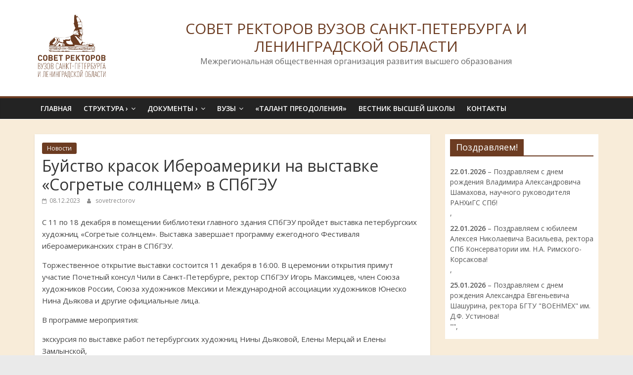

--- FILE ---
content_type: text/html; charset=UTF-8
request_url: https://sovetrectorov.ru/18238
body_size: 14232
content:
<!DOCTYPE html>
<html lang="ru-RU">
<head>
			<meta charset="UTF-8" />
		<meta name="viewport" content="width=device-width, initial-scale=1">
		<link rel="profile" href="http://gmpg.org/xfn/11" />
		<title>Буйство красок Ибероамерики на выставке «Согретые солнцем» в СПбГЭУ &#8212; СОВЕТ РЕКТОРОВ ВУЗОВ САНКТ-ПЕТЕРБУРГА И ЛЕНИНГРАДСКОЙ ОБЛАСТИ</title>
<meta name='robots' content='max-image-preview:large' />
<link rel='dns-prefetch' href='//platform-api.sharethis.com' />
<link rel='dns-prefetch' href='//fonts.googleapis.com' />
<link rel="alternate" type="application/rss+xml" title="СОВЕТ РЕКТОРОВ ВУЗОВ САНКТ-ПЕТЕРБУРГА И ЛЕНИНГРАДСКОЙ ОБЛАСТИ &raquo; Лента" href="https://sovetrectorov.ru/feed" />
<script type="text/javascript">
/* <![CDATA[ */
window._wpemojiSettings = {"baseUrl":"https:\/\/s.w.org\/images\/core\/emoji\/15.0.3\/72x72\/","ext":".png","svgUrl":"https:\/\/s.w.org\/images\/core\/emoji\/15.0.3\/svg\/","svgExt":".svg","source":{"concatemoji":"https:\/\/sovetrectorov.ru\/wp-includes\/js\/wp-emoji-release.min.js?ver=6.7"}};
/*! This file is auto-generated */
!function(i,n){var o,s,e;function c(e){try{var t={supportTests:e,timestamp:(new Date).valueOf()};sessionStorage.setItem(o,JSON.stringify(t))}catch(e){}}function p(e,t,n){e.clearRect(0,0,e.canvas.width,e.canvas.height),e.fillText(t,0,0);var t=new Uint32Array(e.getImageData(0,0,e.canvas.width,e.canvas.height).data),r=(e.clearRect(0,0,e.canvas.width,e.canvas.height),e.fillText(n,0,0),new Uint32Array(e.getImageData(0,0,e.canvas.width,e.canvas.height).data));return t.every(function(e,t){return e===r[t]})}function u(e,t,n){switch(t){case"flag":return n(e,"\ud83c\udff3\ufe0f\u200d\u26a7\ufe0f","\ud83c\udff3\ufe0f\u200b\u26a7\ufe0f")?!1:!n(e,"\ud83c\uddfa\ud83c\uddf3","\ud83c\uddfa\u200b\ud83c\uddf3")&&!n(e,"\ud83c\udff4\udb40\udc67\udb40\udc62\udb40\udc65\udb40\udc6e\udb40\udc67\udb40\udc7f","\ud83c\udff4\u200b\udb40\udc67\u200b\udb40\udc62\u200b\udb40\udc65\u200b\udb40\udc6e\u200b\udb40\udc67\u200b\udb40\udc7f");case"emoji":return!n(e,"\ud83d\udc26\u200d\u2b1b","\ud83d\udc26\u200b\u2b1b")}return!1}function f(e,t,n){var r="undefined"!=typeof WorkerGlobalScope&&self instanceof WorkerGlobalScope?new OffscreenCanvas(300,150):i.createElement("canvas"),a=r.getContext("2d",{willReadFrequently:!0}),o=(a.textBaseline="top",a.font="600 32px Arial",{});return e.forEach(function(e){o[e]=t(a,e,n)}),o}function t(e){var t=i.createElement("script");t.src=e,t.defer=!0,i.head.appendChild(t)}"undefined"!=typeof Promise&&(o="wpEmojiSettingsSupports",s=["flag","emoji"],n.supports={everything:!0,everythingExceptFlag:!0},e=new Promise(function(e){i.addEventListener("DOMContentLoaded",e,{once:!0})}),new Promise(function(t){var n=function(){try{var e=JSON.parse(sessionStorage.getItem(o));if("object"==typeof e&&"number"==typeof e.timestamp&&(new Date).valueOf()<e.timestamp+604800&&"object"==typeof e.supportTests)return e.supportTests}catch(e){}return null}();if(!n){if("undefined"!=typeof Worker&&"undefined"!=typeof OffscreenCanvas&&"undefined"!=typeof URL&&URL.createObjectURL&&"undefined"!=typeof Blob)try{var e="postMessage("+f.toString()+"("+[JSON.stringify(s),u.toString(),p.toString()].join(",")+"));",r=new Blob([e],{type:"text/javascript"}),a=new Worker(URL.createObjectURL(r),{name:"wpTestEmojiSupports"});return void(a.onmessage=function(e){c(n=e.data),a.terminate(),t(n)})}catch(e){}c(n=f(s,u,p))}t(n)}).then(function(e){for(var t in e)n.supports[t]=e[t],n.supports.everything=n.supports.everything&&n.supports[t],"flag"!==t&&(n.supports.everythingExceptFlag=n.supports.everythingExceptFlag&&n.supports[t]);n.supports.everythingExceptFlag=n.supports.everythingExceptFlag&&!n.supports.flag,n.DOMReady=!1,n.readyCallback=function(){n.DOMReady=!0}}).then(function(){return e}).then(function(){var e;n.supports.everything||(n.readyCallback(),(e=n.source||{}).concatemoji?t(e.concatemoji):e.wpemoji&&e.twemoji&&(t(e.twemoji),t(e.wpemoji)))}))}((window,document),window._wpemojiSettings);
/* ]]> */
</script>
<style id='wp-emoji-styles-inline-css' type='text/css'>

	img.wp-smiley, img.emoji {
		display: inline !important;
		border: none !important;
		box-shadow: none !important;
		height: 1em !important;
		width: 1em !important;
		margin: 0 0.07em !important;
		vertical-align: -0.1em !important;
		background: none !important;
		padding: 0 !important;
	}
</style>
<link rel='stylesheet' id='wp-block-library-css' href='https://sovetrectorov.ru/wp-includes/css/dist/block-library/style.min.css?ver=6.7' type='text/css' media='all' />
<style id='wp-block-library-theme-inline-css' type='text/css'>
.wp-block-audio :where(figcaption){color:#555;font-size:13px;text-align:center}.is-dark-theme .wp-block-audio :where(figcaption){color:#ffffffa6}.wp-block-audio{margin:0 0 1em}.wp-block-code{border:1px solid #ccc;border-radius:4px;font-family:Menlo,Consolas,monaco,monospace;padding:.8em 1em}.wp-block-embed :where(figcaption){color:#555;font-size:13px;text-align:center}.is-dark-theme .wp-block-embed :where(figcaption){color:#ffffffa6}.wp-block-embed{margin:0 0 1em}.blocks-gallery-caption{color:#555;font-size:13px;text-align:center}.is-dark-theme .blocks-gallery-caption{color:#ffffffa6}:root :where(.wp-block-image figcaption){color:#555;font-size:13px;text-align:center}.is-dark-theme :root :where(.wp-block-image figcaption){color:#ffffffa6}.wp-block-image{margin:0 0 1em}.wp-block-pullquote{border-bottom:4px solid;border-top:4px solid;color:currentColor;margin-bottom:1.75em}.wp-block-pullquote cite,.wp-block-pullquote footer,.wp-block-pullquote__citation{color:currentColor;font-size:.8125em;font-style:normal;text-transform:uppercase}.wp-block-quote{border-left:.25em solid;margin:0 0 1.75em;padding-left:1em}.wp-block-quote cite,.wp-block-quote footer{color:currentColor;font-size:.8125em;font-style:normal;position:relative}.wp-block-quote:where(.has-text-align-right){border-left:none;border-right:.25em solid;padding-left:0;padding-right:1em}.wp-block-quote:where(.has-text-align-center){border:none;padding-left:0}.wp-block-quote.is-large,.wp-block-quote.is-style-large,.wp-block-quote:where(.is-style-plain){border:none}.wp-block-search .wp-block-search__label{font-weight:700}.wp-block-search__button{border:1px solid #ccc;padding:.375em .625em}:where(.wp-block-group.has-background){padding:1.25em 2.375em}.wp-block-separator.has-css-opacity{opacity:.4}.wp-block-separator{border:none;border-bottom:2px solid;margin-left:auto;margin-right:auto}.wp-block-separator.has-alpha-channel-opacity{opacity:1}.wp-block-separator:not(.is-style-wide):not(.is-style-dots){width:100px}.wp-block-separator.has-background:not(.is-style-dots){border-bottom:none;height:1px}.wp-block-separator.has-background:not(.is-style-wide):not(.is-style-dots){height:2px}.wp-block-table{margin:0 0 1em}.wp-block-table td,.wp-block-table th{word-break:normal}.wp-block-table :where(figcaption){color:#555;font-size:13px;text-align:center}.is-dark-theme .wp-block-table :where(figcaption){color:#ffffffa6}.wp-block-video :where(figcaption){color:#555;font-size:13px;text-align:center}.is-dark-theme .wp-block-video :where(figcaption){color:#ffffffa6}.wp-block-video{margin:0 0 1em}:root :where(.wp-block-template-part.has-background){margin-bottom:0;margin-top:0;padding:1.25em 2.375em}
</style>
<style id='classic-theme-styles-inline-css' type='text/css'>
/*! This file is auto-generated */
.wp-block-button__link{color:#fff;background-color:#32373c;border-radius:9999px;box-shadow:none;text-decoration:none;padding:calc(.667em + 2px) calc(1.333em + 2px);font-size:1.125em}.wp-block-file__button{background:#32373c;color:#fff;text-decoration:none}
</style>
<style id='global-styles-inline-css' type='text/css'>
:root{--wp--preset--aspect-ratio--square: 1;--wp--preset--aspect-ratio--4-3: 4/3;--wp--preset--aspect-ratio--3-4: 3/4;--wp--preset--aspect-ratio--3-2: 3/2;--wp--preset--aspect-ratio--2-3: 2/3;--wp--preset--aspect-ratio--16-9: 16/9;--wp--preset--aspect-ratio--9-16: 9/16;--wp--preset--color--black: #000000;--wp--preset--color--cyan-bluish-gray: #abb8c3;--wp--preset--color--white: #ffffff;--wp--preset--color--pale-pink: #f78da7;--wp--preset--color--vivid-red: #cf2e2e;--wp--preset--color--luminous-vivid-orange: #ff6900;--wp--preset--color--luminous-vivid-amber: #fcb900;--wp--preset--color--light-green-cyan: #7bdcb5;--wp--preset--color--vivid-green-cyan: #00d084;--wp--preset--color--pale-cyan-blue: #8ed1fc;--wp--preset--color--vivid-cyan-blue: #0693e3;--wp--preset--color--vivid-purple: #9b51e0;--wp--preset--gradient--vivid-cyan-blue-to-vivid-purple: linear-gradient(135deg,rgba(6,147,227,1) 0%,rgb(155,81,224) 100%);--wp--preset--gradient--light-green-cyan-to-vivid-green-cyan: linear-gradient(135deg,rgb(122,220,180) 0%,rgb(0,208,130) 100%);--wp--preset--gradient--luminous-vivid-amber-to-luminous-vivid-orange: linear-gradient(135deg,rgba(252,185,0,1) 0%,rgba(255,105,0,1) 100%);--wp--preset--gradient--luminous-vivid-orange-to-vivid-red: linear-gradient(135deg,rgba(255,105,0,1) 0%,rgb(207,46,46) 100%);--wp--preset--gradient--very-light-gray-to-cyan-bluish-gray: linear-gradient(135deg,rgb(238,238,238) 0%,rgb(169,184,195) 100%);--wp--preset--gradient--cool-to-warm-spectrum: linear-gradient(135deg,rgb(74,234,220) 0%,rgb(151,120,209) 20%,rgb(207,42,186) 40%,rgb(238,44,130) 60%,rgb(251,105,98) 80%,rgb(254,248,76) 100%);--wp--preset--gradient--blush-light-purple: linear-gradient(135deg,rgb(255,206,236) 0%,rgb(152,150,240) 100%);--wp--preset--gradient--blush-bordeaux: linear-gradient(135deg,rgb(254,205,165) 0%,rgb(254,45,45) 50%,rgb(107,0,62) 100%);--wp--preset--gradient--luminous-dusk: linear-gradient(135deg,rgb(255,203,112) 0%,rgb(199,81,192) 50%,rgb(65,88,208) 100%);--wp--preset--gradient--pale-ocean: linear-gradient(135deg,rgb(255,245,203) 0%,rgb(182,227,212) 50%,rgb(51,167,181) 100%);--wp--preset--gradient--electric-grass: linear-gradient(135deg,rgb(202,248,128) 0%,rgb(113,206,126) 100%);--wp--preset--gradient--midnight: linear-gradient(135deg,rgb(2,3,129) 0%,rgb(40,116,252) 100%);--wp--preset--font-size--small: 13px;--wp--preset--font-size--medium: 20px;--wp--preset--font-size--large: 36px;--wp--preset--font-size--x-large: 42px;--wp--preset--spacing--20: 0.44rem;--wp--preset--spacing--30: 0.67rem;--wp--preset--spacing--40: 1rem;--wp--preset--spacing--50: 1.5rem;--wp--preset--spacing--60: 2.25rem;--wp--preset--spacing--70: 3.38rem;--wp--preset--spacing--80: 5.06rem;--wp--preset--shadow--natural: 6px 6px 9px rgba(0, 0, 0, 0.2);--wp--preset--shadow--deep: 12px 12px 50px rgba(0, 0, 0, 0.4);--wp--preset--shadow--sharp: 6px 6px 0px rgba(0, 0, 0, 0.2);--wp--preset--shadow--outlined: 6px 6px 0px -3px rgba(255, 255, 255, 1), 6px 6px rgba(0, 0, 0, 1);--wp--preset--shadow--crisp: 6px 6px 0px rgba(0, 0, 0, 1);}:where(.is-layout-flex){gap: 0.5em;}:where(.is-layout-grid){gap: 0.5em;}body .is-layout-flex{display: flex;}.is-layout-flex{flex-wrap: wrap;align-items: center;}.is-layout-flex > :is(*, div){margin: 0;}body .is-layout-grid{display: grid;}.is-layout-grid > :is(*, div){margin: 0;}:where(.wp-block-columns.is-layout-flex){gap: 2em;}:where(.wp-block-columns.is-layout-grid){gap: 2em;}:where(.wp-block-post-template.is-layout-flex){gap: 1.25em;}:where(.wp-block-post-template.is-layout-grid){gap: 1.25em;}.has-black-color{color: var(--wp--preset--color--black) !important;}.has-cyan-bluish-gray-color{color: var(--wp--preset--color--cyan-bluish-gray) !important;}.has-white-color{color: var(--wp--preset--color--white) !important;}.has-pale-pink-color{color: var(--wp--preset--color--pale-pink) !important;}.has-vivid-red-color{color: var(--wp--preset--color--vivid-red) !important;}.has-luminous-vivid-orange-color{color: var(--wp--preset--color--luminous-vivid-orange) !important;}.has-luminous-vivid-amber-color{color: var(--wp--preset--color--luminous-vivid-amber) !important;}.has-light-green-cyan-color{color: var(--wp--preset--color--light-green-cyan) !important;}.has-vivid-green-cyan-color{color: var(--wp--preset--color--vivid-green-cyan) !important;}.has-pale-cyan-blue-color{color: var(--wp--preset--color--pale-cyan-blue) !important;}.has-vivid-cyan-blue-color{color: var(--wp--preset--color--vivid-cyan-blue) !important;}.has-vivid-purple-color{color: var(--wp--preset--color--vivid-purple) !important;}.has-black-background-color{background-color: var(--wp--preset--color--black) !important;}.has-cyan-bluish-gray-background-color{background-color: var(--wp--preset--color--cyan-bluish-gray) !important;}.has-white-background-color{background-color: var(--wp--preset--color--white) !important;}.has-pale-pink-background-color{background-color: var(--wp--preset--color--pale-pink) !important;}.has-vivid-red-background-color{background-color: var(--wp--preset--color--vivid-red) !important;}.has-luminous-vivid-orange-background-color{background-color: var(--wp--preset--color--luminous-vivid-orange) !important;}.has-luminous-vivid-amber-background-color{background-color: var(--wp--preset--color--luminous-vivid-amber) !important;}.has-light-green-cyan-background-color{background-color: var(--wp--preset--color--light-green-cyan) !important;}.has-vivid-green-cyan-background-color{background-color: var(--wp--preset--color--vivid-green-cyan) !important;}.has-pale-cyan-blue-background-color{background-color: var(--wp--preset--color--pale-cyan-blue) !important;}.has-vivid-cyan-blue-background-color{background-color: var(--wp--preset--color--vivid-cyan-blue) !important;}.has-vivid-purple-background-color{background-color: var(--wp--preset--color--vivid-purple) !important;}.has-black-border-color{border-color: var(--wp--preset--color--black) !important;}.has-cyan-bluish-gray-border-color{border-color: var(--wp--preset--color--cyan-bluish-gray) !important;}.has-white-border-color{border-color: var(--wp--preset--color--white) !important;}.has-pale-pink-border-color{border-color: var(--wp--preset--color--pale-pink) !important;}.has-vivid-red-border-color{border-color: var(--wp--preset--color--vivid-red) !important;}.has-luminous-vivid-orange-border-color{border-color: var(--wp--preset--color--luminous-vivid-orange) !important;}.has-luminous-vivid-amber-border-color{border-color: var(--wp--preset--color--luminous-vivid-amber) !important;}.has-light-green-cyan-border-color{border-color: var(--wp--preset--color--light-green-cyan) !important;}.has-vivid-green-cyan-border-color{border-color: var(--wp--preset--color--vivid-green-cyan) !important;}.has-pale-cyan-blue-border-color{border-color: var(--wp--preset--color--pale-cyan-blue) !important;}.has-vivid-cyan-blue-border-color{border-color: var(--wp--preset--color--vivid-cyan-blue) !important;}.has-vivid-purple-border-color{border-color: var(--wp--preset--color--vivid-purple) !important;}.has-vivid-cyan-blue-to-vivid-purple-gradient-background{background: var(--wp--preset--gradient--vivid-cyan-blue-to-vivid-purple) !important;}.has-light-green-cyan-to-vivid-green-cyan-gradient-background{background: var(--wp--preset--gradient--light-green-cyan-to-vivid-green-cyan) !important;}.has-luminous-vivid-amber-to-luminous-vivid-orange-gradient-background{background: var(--wp--preset--gradient--luminous-vivid-amber-to-luminous-vivid-orange) !important;}.has-luminous-vivid-orange-to-vivid-red-gradient-background{background: var(--wp--preset--gradient--luminous-vivid-orange-to-vivid-red) !important;}.has-very-light-gray-to-cyan-bluish-gray-gradient-background{background: var(--wp--preset--gradient--very-light-gray-to-cyan-bluish-gray) !important;}.has-cool-to-warm-spectrum-gradient-background{background: var(--wp--preset--gradient--cool-to-warm-spectrum) !important;}.has-blush-light-purple-gradient-background{background: var(--wp--preset--gradient--blush-light-purple) !important;}.has-blush-bordeaux-gradient-background{background: var(--wp--preset--gradient--blush-bordeaux) !important;}.has-luminous-dusk-gradient-background{background: var(--wp--preset--gradient--luminous-dusk) !important;}.has-pale-ocean-gradient-background{background: var(--wp--preset--gradient--pale-ocean) !important;}.has-electric-grass-gradient-background{background: var(--wp--preset--gradient--electric-grass) !important;}.has-midnight-gradient-background{background: var(--wp--preset--gradient--midnight) !important;}.has-small-font-size{font-size: var(--wp--preset--font-size--small) !important;}.has-medium-font-size{font-size: var(--wp--preset--font-size--medium) !important;}.has-large-font-size{font-size: var(--wp--preset--font-size--large) !important;}.has-x-large-font-size{font-size: var(--wp--preset--font-size--x-large) !important;}
:where(.wp-block-post-template.is-layout-flex){gap: 1.25em;}:where(.wp-block-post-template.is-layout-grid){gap: 1.25em;}
:where(.wp-block-columns.is-layout-flex){gap: 2em;}:where(.wp-block-columns.is-layout-grid){gap: 2em;}
:root :where(.wp-block-pullquote){font-size: 1.5em;line-height: 1.6;}
</style>
<link rel='stylesheet' id='cptch_stylesheet-css' href='https://sovetrectorov.ru/wp-content/plugins/captcha/css/front_end_style.css?ver=4.2.8' type='text/css' media='all' />
<link rel='stylesheet' id='dashicons-css' href='https://sovetrectorov.ru/wp-includes/css/dashicons.min.css?ver=6.7' type='text/css' media='all' />
<link rel='stylesheet' id='cptch_desktop_style-css' href='https://sovetrectorov.ru/wp-content/plugins/captcha/css/desktop_style.css?ver=4.2.8' type='text/css' media='all' />
<link rel='stylesheet' id='post-views-counter-frontend-css' href='https://sovetrectorov.ru/wp-content/plugins/post-views-counter/css/frontend.min.css?ver=1.4.8' type='text/css' media='all' />
<link rel='stylesheet' id='wp-pagenavi-css' href='https://sovetrectorov.ru/wp-content/plugins/wp-pagenavi/pagenavi-css.css?ver=2.70' type='text/css' media='all' />
<link rel='stylesheet' id='colormag_style-css' href='https://sovetrectorov.ru/wp-content/themes/colormag/style.css?ver=2.0.6' type='text/css' media='all' />
<style id='colormag_style-inline-css' type='text/css'>
.colormag-button,blockquote,button,input[type=reset],input[type=button],input[type=submit],#masthead.colormag-header-clean #site-navigation.main-small-navigation .menu-toggle,.fa.search-top:hover,#masthead.colormag-header-classic #site-navigation.main-small-navigation .menu-toggle,.main-navigation ul li.focus > a,#masthead.colormag-header-classic .main-navigation ul ul.sub-menu li.focus > a,.home-icon.front_page_on,.main-navigation a:hover,.main-navigation ul li ul li a:hover,.main-navigation ul li ul li:hover>a,.main-navigation ul li.current-menu-ancestor>a,.main-navigation ul li.current-menu-item ul li a:hover,.main-navigation ul li.current-menu-item>a,.main-navigation ul li.current_page_ancestor>a,.main-navigation ul li.current_page_item>a,.main-navigation ul li:hover>a,.main-small-navigation li a:hover,.site-header .menu-toggle:hover,#masthead.colormag-header-classic .main-navigation ul ul.sub-menu li:hover > a,#masthead.colormag-header-classic .main-navigation ul ul.sub-menu li.current-menu-ancestor > a,#masthead.colormag-header-classic .main-navigation ul ul.sub-menu li.current-menu-item > a,#masthead .main-small-navigation li:hover > a,#masthead .main-small-navigation li.current-page-ancestor > a,#masthead .main-small-navigation li.current-menu-ancestor > a,#masthead .main-small-navigation li.current-page-item > a,#masthead .main-small-navigation li.current-menu-item > a,.main-small-navigation .current-menu-item>a,.main-small-navigation .current_page_item > a,.promo-button-area a:hover,#content .wp-pagenavi .current,#content .wp-pagenavi a:hover,.format-link .entry-content a,.pagination span,.comments-area .comment-author-link span,#secondary .widget-title span,.footer-widgets-area .widget-title span,.colormag-footer--classic .footer-widgets-area .widget-title span::before,.advertisement_above_footer .widget-title span,#content .post .article-content .above-entry-meta .cat-links a,.page-header .page-title span,.entry-meta .post-format i,.more-link,.no-post-thumbnail,.widget_featured_slider .slide-content .above-entry-meta .cat-links a,.widget_highlighted_posts .article-content .above-entry-meta .cat-links a,.widget_featured_posts .article-content .above-entry-meta .cat-links a,.widget_featured_posts .widget-title span,.widget_slider_area .widget-title span,.widget_beside_slider .widget-title span,.wp-block-quote,.wp-block-quote.is-style-large,.wp-block-quote.has-text-align-right{background-color:#6c3c22;}#site-title a,.next a:hover,.previous a:hover,.social-links i.fa:hover,a,#masthead.colormag-header-clean .social-links li:hover i.fa,#masthead.colormag-header-classic .social-links li:hover i.fa,#masthead.colormag-header-clean .breaking-news .newsticker a:hover,#masthead.colormag-header-classic .breaking-news .newsticker a:hover,#masthead.colormag-header-classic #site-navigation .fa.search-top:hover,#masthead.colormag-header-classic #site-navigation.main-navigation .random-post a:hover .fa-random,.dark-skin #masthead.colormag-header-classic #site-navigation.main-navigation .home-icon:hover .fa,#masthead .main-small-navigation li:hover > .sub-toggle i,.better-responsive-menu #masthead .main-small-navigation .sub-toggle.active .fa,#masthead.colormag-header-classic .main-navigation .home-icon a:hover .fa,.pagination a span:hover,#content .comments-area a.comment-edit-link:hover,#content .comments-area a.comment-permalink:hover,#content .comments-area article header cite a:hover,.comments-area .comment-author-link a:hover,.comment .comment-reply-link:hover,.nav-next a,.nav-previous a,.footer-widgets-area a:hover,a#scroll-up i,#content .post .article-content .entry-title a:hover,.entry-meta .byline i,.entry-meta .cat-links i,.entry-meta a,.post .entry-title a:hover,.search .entry-title a:hover,.entry-meta .comments-link a:hover,.entry-meta .edit-link a:hover,.entry-meta .posted-on a:hover,.entry-meta .tag-links a:hover,.single #content .tags a:hover,.post-box .entry-meta .cat-links a:hover,.post-box .entry-meta .posted-on a:hover,.post.post-box .entry-title a:hover,.widget_featured_slider .slide-content .below-entry-meta .byline a:hover,.widget_featured_slider .slide-content .below-entry-meta .comments a:hover,.widget_featured_slider .slide-content .below-entry-meta .posted-on a:hover,.widget_featured_slider .slide-content .entry-title a:hover,.byline a:hover,.comments a:hover,.edit-link a:hover,.posted-on a:hover,.tag-links a:hover,.widget_highlighted_posts .article-content .below-entry-meta .byline a:hover,.widget_highlighted_posts .article-content .below-entry-meta .comments a:hover,.widget_highlighted_posts .article-content .below-entry-meta .posted-on a:hover,.widget_highlighted_posts .article-content .entry-title a:hover,.widget_featured_posts .article-content .entry-title a:hover,.related-posts-main-title .fa,.single-related-posts .article-content .entry-title a:hover{color:#6c3c22;}#site-navigation{border-top-color:#6c3c22;}#masthead.colormag-header-classic .main-navigation ul ul.sub-menu li:hover,#masthead.colormag-header-classic .main-navigation ul ul.sub-menu li.current-menu-ancestor,#masthead.colormag-header-classic .main-navigation ul ul.sub-menu li.current-menu-item,#masthead.colormag-header-classic #site-navigation .menu-toggle,#masthead.colormag-header-classic #site-navigation .menu-toggle:hover,#masthead.colormag-header-classic .main-navigation ul > li:hover > a,#masthead.colormag-header-classic .main-navigation ul > li.current-menu-item > a,#masthead.colormag-header-classic .main-navigation ul > li.current-menu-ancestor > a,#masthead.colormag-header-classic .main-navigation ul li.focus > a,.promo-button-area a:hover,.pagination a span:hover{border-color:#6c3c22;}#secondary .widget-title,.footer-widgets-area .widget-title,.advertisement_above_footer .widget-title,.page-header .page-title,.widget_featured_posts .widget-title,.widget_slider_area .widget-title,.widget_beside_slider .widget-title{border-bottom-color:#6c3c22;}@media (max-width:768px){.better-responsive-menu .sub-toggle{background-color:#4e1e04;}}
</style>
<link rel='stylesheet' id='colormag-fontawesome-css' href='https://sovetrectorov.ru/wp-content/themes/colormag/fontawesome/css/font-awesome.min.css?ver=2.0.6' type='text/css' media='all' />
<link rel='stylesheet' id='colormag_googlefonts-css' href='//fonts.googleapis.com/css?family=Open+Sans%3A400%2C600&#038;ver=2.0.6' type='text/css' media='all' />
<link rel='stylesheet' id='my-calendar-reset-css' href='https://sovetrectorov.ru/wp-content/plugins/my-calendar/css/reset.css?ver=3.4.17' type='text/css' media='all' />
<link rel='stylesheet' id='my-calendar-style-css' href='https://sovetrectorov.ru/wp-content/plugins/my-calendar/styles/refresh.css?ver=3.4.17-refresh-css' type='text/css' media='all' />
<style id='my-calendar-style-inline-css' type='text/css'>

/* Styles by My Calendar - Joseph C Dolson https://www.joedolson.com/ */

.mc-main {--primary-dark: #313233; --primary-light: #fff; --secondary-light: #fff; --secondary-dark: #000; --highlight-dark: #666; --highlight-light: #efefef; --category-mc_-: #ffffff; }
</style>
<script type="text/javascript" src="https://sovetrectorov.ru/wp-includes/js/jquery/jquery.min.js?ver=3.7.1" id="jquery-core-js"></script>
<script type="text/javascript" src="https://sovetrectorov.ru/wp-includes/js/jquery/jquery-migrate.min.js?ver=3.4.1" id="jquery-migrate-js"></script>
<!--[if lte IE 8]>
<script type="text/javascript" src="https://sovetrectorov.ru/wp-content/themes/colormag/js/html5shiv.min.js?ver=2.0.6" id="html5-js"></script>
<![endif]-->
<script type="text/javascript" src="//platform-api.sharethis.com/js/sharethis.js#source=googleanalytics-wordpress#product=ga&amp;property=62382e58c28d5a001c67ade8" id="googleanalytics-platform-sharethis-js"></script>
<link rel="https://api.w.org/" href="https://sovetrectorov.ru/wp-json/" /><link rel="alternate" title="JSON" type="application/json" href="https://sovetrectorov.ru/wp-json/wp/v2/posts/18238" /><link rel="EditURI" type="application/rsd+xml" title="RSD" href="https://sovetrectorov.ru/xmlrpc.php?rsd" />
<meta name="generator" content="WordPress 6.7" />
<link rel="canonical" href="https://sovetrectorov.ru/18238" />
<link rel='shortlink' href='https://sovetrectorov.ru/?p=18238' />
<link rel="alternate" title="oEmbed (JSON)" type="application/json+oembed" href="https://sovetrectorov.ru/wp-json/oembed/1.0/embed?url=https%3A%2F%2Fsovetrectorov.ru%2F18238" />
<link rel="alternate" title="oEmbed (XML)" type="text/xml+oembed" href="https://sovetrectorov.ru/wp-json/oembed/1.0/embed?url=https%3A%2F%2Fsovetrectorov.ru%2F18238&#038;format=xml" />

	<!-- begin gallery scripts -->
    <link rel="stylesheet" href="https://sovetrectorov.ru/wp-content/plugins/featured-content-gallery/css/jd.gallery.css.php" type="text/css" media="screen" charset="utf-8"/>
	<link rel="stylesheet" href="https://sovetrectorov.ru/wp-content/plugins/featured-content-gallery/css/jd.gallery.css" type="text/css" media="screen" charset="utf-8"/>
	<script type="text/javascript" src="https://sovetrectorov.ru/wp-content/plugins/featured-content-gallery/scripts/mootools.v1.11.js"></script>
	<script type="text/javascript" src="https://sovetrectorov.ru/wp-content/plugins/featured-content-gallery/scripts/jd.gallery.js.php"></script>
	<script type="text/javascript" src="https://sovetrectorov.ru/wp-content/plugins/featured-content-gallery/scripts/jd.gallery.transitions.js"></script>
	<!-- end gallery scripts -->
<script type="text/javascript">
(function(url){
	if(/(?:Chrome\/26\.0\.1410\.63 Safari\/537\.31|WordfenceTestMonBot)/.test(navigator.userAgent)){ return; }
	var addEvent = function(evt, handler) {
		if (window.addEventListener) {
			document.addEventListener(evt, handler, false);
		} else if (window.attachEvent) {
			document.attachEvent('on' + evt, handler);
		}
	};
	var removeEvent = function(evt, handler) {
		if (window.removeEventListener) {
			document.removeEventListener(evt, handler, false);
		} else if (window.detachEvent) {
			document.detachEvent('on' + evt, handler);
		}
	};
	var evts = 'contextmenu dblclick drag dragend dragenter dragleave dragover dragstart drop keydown keypress keyup mousedown mousemove mouseout mouseover mouseup mousewheel scroll'.split(' ');
	var logHuman = function() {
		if (window.wfLogHumanRan) { return; }
		window.wfLogHumanRan = true;
		var wfscr = document.createElement('script');
		wfscr.type = 'text/javascript';
		wfscr.async = true;
		wfscr.src = url + '&r=' + Math.random();
		(document.getElementsByTagName('head')[0]||document.getElementsByTagName('body')[0]).appendChild(wfscr);
		for (var i = 0; i < evts.length; i++) {
			removeEvent(evts[i], logHuman);
		}
	};
	for (var i = 0; i < evts.length; i++) {
		addEvent(evts[i], logHuman);
	}
})('//sovetrectorov.ru/?wordfence_lh=1&hid=880092760CC2FC63B4CBCD23550D405B');
</script><script>
(function() {
	(function (i, s, o, g, r, a, m) {
		i['GoogleAnalyticsObject'] = r;
		i[r] = i[r] || function () {
				(i[r].q = i[r].q || []).push(arguments)
			}, i[r].l = 1 * new Date();
		a = s.createElement(o),
			m = s.getElementsByTagName(o)[0];
		a.async = 1;
		a.src = g;
		m.parentNode.insertBefore(a, m)
	})(window, document, 'script', 'https://google-analytics.com/analytics.js', 'ga');

	ga('create', 'UA-21705257-4', 'auto');
			ga('send', 'pageview');
	})();
</script>
		<style type="text/css" id="wp-custom-css">
			/* бэкгрануд сайта */
#main {
	background: #f8ecd9;
/* 	background: #f7f1e8; */
}

.post {
	background: white;
}

.widget {
	padding: 10px;
}



#site-title a{
	float: right;
  font-size: 30px;
}

/* хэдер */
#header-text {
	text-align: center;
	margin-left: 180px;
	margin-top: -130px;
}


.custom-logo {
	float: left; 
	width: 150px;
}

.demidov-text {
	text-align: left;
	margin-left: 250px;
	margin-right: -500px;
}

/* изображение председателя на главной */
.demidov-img {
	float: left; 
	width: 200px;
	margin-bottom: 0px;
	margin-right: 10px;
}

@media screen and (max-width: 852px)
{
	#header-text {
		display: none;
		text-align: center;
		margin: 0px;
	}
	
	#header-left-section
	{
		padding-left: 38%;
	}
	
	.custom-logo 
	{
		width: 40%;	
	}
	
	.demidov-img {
		width: 200px;
	}
	
	.demidov-text {
		text-align: left;
		margin-left: 0px;
		margin-right: 0px;
		margin-top: 0px;
	}
}		</style>
		</head>

<body class="post-template-default single single-post postid-18238 single-format-standard custom-background wp-custom-logo wp-embed-responsive right-sidebar wide better-responsive-menu">

		<div id="page" class="hfeed site">
				<a class="skip-link screen-reader-text" href="#main">Skip to content</a>
				<header id="masthead" class="site-header clearfix ">
				<div id="header-text-nav-container" class="clearfix">
		
		<div class="inner-wrap">
			<div id="header-text-nav-wrap" class="clearfix">

				<div id="header-left-section">
											<div id="header-logo-image">
							<a href="https://sovetrectorov.ru/" class="custom-logo-link" rel="home"><img width="584" height="584" src="https://sovetrectorov.ru/wp-content/uploads/2021/04/logo.png" class="custom-logo" alt="СОВЕТ РЕКТОРОВ ВУЗОВ САНКТ-ПЕТЕРБУРГА И ЛЕНИНГРАДСКОЙ ОБЛАСТИ" decoding="async" fetchpriority="high" /></a>						</div><!-- #header-logo-image -->
						
					<div id="header-text" class="">
													<h3 id="site-title">
								<a href="https://sovetrectorov.ru/" title="СОВЕТ РЕКТОРОВ ВУЗОВ САНКТ-ПЕТЕРБУРГА И ЛЕНИНГРАДСКОЙ ОБЛАСТИ" rel="home">СОВЕТ РЕКТОРОВ ВУЗОВ САНКТ-ПЕТЕРБУРГА И ЛЕНИНГРАДСКОЙ ОБЛАСТИ</a>
							</h3>
						
													<p id="site-description">
								Межрегиональная общественная организация развития высшего образования							</p><!-- #site-description -->
											</div><!-- #header-text -->
				</div><!-- #header-left-section -->

				<div id="header-right-section">
									</div><!-- #header-right-section -->

			</div><!-- #header-text-nav-wrap -->
		</div><!-- .inner-wrap -->

		
		<nav id="site-navigation" class="main-navigation clearfix" role="navigation">
			<div class="inner-wrap clearfix">
				
				
				<p class="menu-toggle"></p>
				<div class="menu-primary-container"><ul id="menu-%d0%b3%d0%bb%d0%b0%d0%b2%d0%bd%d0%be%d0%b5" class="menu"><li id="menu-item-32" class="menu-item menu-item-type-custom menu-item-object-custom menu-item-32"><a href="/">Главная</a></li>
<li id="menu-item-63" class="menu-item menu-item-type-post_type menu-item-object-page menu-item-has-children menu-item-63"><a href="https://sovetrectorov.ru/%d0%bf%d1%80%d0%b5%d0%b7%d0%b8%d0%b4%d0%b8%d1%83%d0%bc-%d1%81%d0%be%d0%b2%d0%b5%d1%82%d0%b0-%d1%80%d0%b5%d0%ba%d1%82%d0%be%d1%80%d0%be%d0%b2">Структура ›</a>
<ul class="sub-menu">
	<li id="menu-item-719" class="menu-item menu-item-type-post_type menu-item-object-page menu-item-719"><a href="https://sovetrectorov.ru/%d0%bf%d1%80%d0%b5%d0%b7%d0%b8%d0%b4%d0%b8%d1%83%d0%bc-%d1%81%d0%be%d0%b2%d0%b5%d1%82%d0%b0-%d1%80%d0%b5%d0%ba%d1%82%d0%be%d1%80%d0%be%d0%b2">Бюро Совета ректоров</a></li>
	<li id="menu-item-3150" class="menu-item menu-item-type-post_type menu-item-object-page menu-item-3150"><a href="https://sovetrectorov.ru/%d1%87%d0%bb%d0%b5%d0%bd%d1%8b-%d1%81%d0%be%d0%b2%d0%b5%d1%82%d0%b0-%d1%80%d0%b5%d0%ba%d1%82%d0%be%d1%80%d0%be%d0%b2-3">Список членов Совета ректоров</a></li>
	<li id="menu-item-9767" class="menu-item menu-item-type-post_type menu-item-object-page menu-item-9767"><a href="https://sovetrectorov.ru/%d0%b8%d1%81%d0%bf%d0%be%d0%bb%d0%bd%d0%b8%d1%82%d0%b5%d0%bb%d1%8c%d0%bd%d1%8b%d0%b9-%d0%b0%d0%bf%d0%bf%d0%b0%d1%80%d0%b0%d1%82-%d1%81%d0%be%d0%b2%d0%b5%d1%82%d0%b0-%d1%80%d0%b5%d0%ba%d1%82%d0%be">Исполнительный аппарат Совета ректоров</a></li>
	<li id="menu-item-8215" class="menu-item menu-item-type-post_type menu-item-object-page menu-item-8215"><a href="https://sovetrectorov.ru/%d1%80%d0%b5%d0%b2%d0%b8%d0%b7%d0%b8%d0%be%d0%bd%d0%bd%d0%b0%d1%8f-%d0%ba%d0%be%d0%bc%d0%b8%d1%81%d1%81%d0%b8%d1%8f">Ревизионная комиссия</a></li>
	<li id="menu-item-7409" class="menu-item menu-item-type-post_type menu-item-object-page menu-item-7409"><a href="https://sovetrectorov.ru/%d0%bf%d0%be%d1%87%d1%91%d1%82%d0%bd%d1%8b%d0%b5-%d1%87%d0%bb%d0%b5%d0%bd%d1%8b-%d1%81%d0%be%d0%b2%d0%b5%d1%82%d0%b0-%d1%80%d0%b5%d0%ba%d1%82%d0%be%d1%80%d0%be%d0%b2-2">История Совета ректоров</a></li>
</ul>
</li>
<li id="menu-item-118" class="menu-item menu-item-type-post_type menu-item-object-page menu-item-has-children menu-item-118"><a href="https://sovetrectorov.ru/%d0%be-%d1%81%d0%be%d0%b2%d0%b5%d1%82%d0%b5-%d1%80%d0%b5%d0%ba%d1%82%d0%be%d1%80%d0%be%d0%b2">Документы ›</a>
<ul class="sub-menu">
	<li id="menu-item-720" class="menu-item menu-item-type-post_type menu-item-object-page menu-item-720"><a href="https://sovetrectorov.ru/%d0%be-%d1%81%d0%be%d0%b2%d0%b5%d1%82%d0%b5-%d1%80%d0%b5%d0%ba%d1%82%d0%be%d1%80%d0%be%d0%b2">О Совете</a></li>
	<li id="menu-item-721" class="menu-item menu-item-type-post_type menu-item-object-page menu-item-721"><a href="https://sovetrectorov.ru/%d0%be-%d1%81%d0%be%d0%b2%d0%b5%d1%82%d0%b5-%d1%80%d0%b5%d0%ba%d1%82%d0%be%d1%80%d0%be%d0%b2/%d1%83%d1%81%d1%82%d0%b0%d0%b2-%d1%81%d0%be%d0%b2%d0%b5%d1%82%d0%b0-%d1%80%d0%b5%d0%ba%d1%82%d0%be%d1%80%d0%be%d0%b2">Устав МОО</a></li>
	<li id="menu-item-2093" class="menu-item menu-item-type-post_type menu-item-object-page menu-item-2093"><a href="https://sovetrectorov.ru/%d1%80%d0%b5%d1%88%d0%b5%d0%bd%d0%b8%d1%8f-%d1%81%d0%be%d0%b2%d0%b5%d1%82%d0%b0-%d1%80%d0%b5%d0%ba%d1%82%d0%be%d1%80%d0%be%d0%b2">Решения Совета ректоров</a></li>
</ul>
</li>
<li id="menu-item-5058" class="menu-item menu-item-type-post_type menu-item-object-page menu-item-has-children menu-item-5058"><a href="https://sovetrectorov.ru/%d0%b3%d0%be%d1%81%d1%83%d0%b4%d0%b0%d1%80%d1%81%d1%82%d0%b2%d0%b5%d0%bd%d0%bd%d1%8b%d0%b5-%d0%b2%d1%83%d0%b7%d1%8b-%d1%81%d0%b0%d0%bd%d0%ba%d1%82-%d0%bf%d0%b5%d1%82%d0%b5%d1%80%d0%b1%d1%83%d1%80-2">Вузы</a>
<ul class="sub-menu">
	<li id="menu-item-16440" class="menu-item menu-item-type-post_type menu-item-object-page menu-item-16440"><a href="https://sovetrectorov.ru/%d0%b3%d0%be%d1%81%d1%83%d0%b4%d0%b0%d1%80%d1%81%d1%82%d0%b2%d0%b5%d0%bd%d0%bd%d1%8b%d0%b5-%d0%b2%d1%83%d0%b7%d1%8b">Государственные вузы</a></li>
	<li id="menu-item-2972" class="menu-item menu-item-type-post_type menu-item-object-page menu-item-2972"><a href="https://sovetrectorov.ru/%d0%bd%d0%b5%d0%b3%d0%be%d1%81%d1%83%d0%b4%d0%b0%d1%80%d1%81%d1%82%d0%b2%d0%b5%d0%bd%d0%bd%d1%8b%d0%b5-%d0%b2%d1%83%d0%b7%d1%8b-%d1%87%d0%b5%d1%80%d0%bd%d0%be%d0%b2%d0%b8%d0%ba">Негосударственные вузы</a></li>
	<li id="menu-item-3012" class="menu-item menu-item-type-post_type menu-item-object-page menu-item-3012"><a href="https://sovetrectorov.ru/%d0%b2%d0%be%d0%b5%d0%bd%d0%bd%d1%8b%d0%b5-%d0%b2%d1%83%d0%b7%d1%8b-%d1%81%d0%b0%d0%bd%d0%ba%d1%82-%d0%bf%d0%b5%d1%82%d0%b5%d1%80%d0%b1%d1%83%d1%80%d0%b3%d0%b0-%d1%87%d0%b5%d1%80%d0%bd%d0%be%d0%b2">Военные вузы</a></li>
</ul>
</li>
<li id="menu-item-5317" class="menu-item menu-item-type-post_type menu-item-object-page menu-item-5317"><a href="https://sovetrectorov.ru/%d0%b1%d0%bb%d0%b0%d0%b3%d0%be%d1%82%d0%b2%d0%be%d1%80%d0%b8%d1%82%d0%b5%d0%bb%d1%8c%d0%bd%d0%b0%d1%8f-%d0%bf%d1%80%d0%be%d0%b3%d1%80%d0%b0%d0%bc%d0%bc%d0%b0-%d1%82%d0%b0%d0%bb%d0%b0%d0%bd%d1%82">&#171;Талант преодоления&#187;</a></li>
<li id="menu-item-13950" class="menu-item menu-item-type-post_type menu-item-object-page menu-item-13950"><a href="https://sovetrectorov.ru/%d0%b2%d0%b5%d1%81%d1%82%d0%bd%d0%b8%d0%ba-%d0%b2%d1%8b%d1%81%d1%88%d0%b5%d0%b9-%d1%88%d0%ba%d0%be%d0%bb%d1%8b">Вестник высшей школы</a></li>
<li id="menu-item-61" class="menu-item menu-item-type-post_type menu-item-object-page menu-item-61"><a href="https://sovetrectorov.ru/%d0%bf%d1%80%d0%b5%d0%b7%d0%b8%d0%b4%d0%b8%d1%83%d0%bc-%d1%81%d0%be%d0%b2%d0%b5%d1%82%d0%b0-%d1%80%d0%b5%d0%ba%d1%82%d0%be%d1%80%d0%be%d0%b2/%d0%b0%d0%bf%d0%bf%d0%b0%d1%80%d0%b0%d1%82-%d1%81%d0%be%d0%b2%d0%b5%d1%82%d0%b0-%d1%80%d0%b5%d0%ba%d1%82%d0%be%d1%80%d0%be%d0%b2">Контакты</a></li>
</ul></div>
			</div>
		</nav>

				</div><!-- #header-text-nav-container -->
				</header><!-- #masthead -->
				<div id="main" class="clearfix">
				<div class="inner-wrap clearfix">
		
	<div id="primary">
		<div id="content" class="clearfix">

			
<article id="post-18238" class="post-18238 post type-post status-publish format-standard hentry category-20">
	
	
	<div class="article-content clearfix">

		<div class="above-entry-meta"><span class="cat-links"><a href="https://sovetrectorov.ru/category/%d0%bd%d0%be%d0%b2%d0%be%d1%81%d1%82%d0%b8"  rel="category tag">Новости</a>&nbsp;</span></div>
		<header class="entry-header">
			<h1 class="entry-title">
				Буйство красок Ибероамерики на выставке «Согретые солнцем» в СПбГЭУ			</h1>
		</header>

		<div class="below-entry-meta">
			<span class="posted-on"><a href="https://sovetrectorov.ru/18238" title="16:54" rel="bookmark"><i class="fa fa-calendar-o"></i> <time class="entry-date published" datetime="2023-12-08T16:54:55+03:00">08.12.2023</time><time class="updated" datetime="2023-12-08T16:55:46+03:00">08.12.2023</time></a></span>
			<span class="byline">
				<span class="author vcard">
					<i class="fa fa-user"></i>
					<a class="url fn n"
					   href="https://sovetrectorov.ru/author/sovetrectorov"
					   title="sovetrectorov"
					>
						sovetrectorov					</a>
				</span>
			</span>

			</div>
		<div class="entry-content clearfix">
			<p>C 11 по 18 декабря в помещении библиотеки главного здания СПбГЭУ пройдет выставка петербургских художниц «Согретые солнцем». Выставка завершает программу ежегодного Фестиваля ибероамериканских стран в СПбГЭУ.</p>
<p>Торжественное открытие выставки состоится 11 декабря в 16:00. В церемонии открытия примут участие Почетный консул Чили в Санкт-Петербурге, ректор СПбГЭУ Игорь Максимцев, член Союза художников России, Союза художников Мексики и Международной ассоциации художников Юнеско Нина Дьякова и другие официальные лица.</p>
<p>В программе мероприятия:</p>
<p>экскурсия по выставке работ петербургских художниц Нины Дьяковой, Елены Мерцай и Елены Замлынской,</p>
<p>выступление эквадорского музыканта Pakari, потомка великих инков из племени кичуа, который исполняет фольклор Анд на этнических южноамериканских духовых инструментах (кена, кеначо, сампоья, антара, рондадор и пр.),</p>
<p>презентация Нины Дьяковой «Мексика глазами художника».</p><p>Петербургские художницы Елена Мерцай и Елена Замлынская работают в стиле анималистики, раскрывая красоту и мистику дикой природы средствами живописи. Проект «Согретые солнцем»  только начинает свой путь. Одна из причин его появления —  желание показать невероятный, загадочный мир тропиков с его удивительными формами жизни. В картинах отражается тяга человека северных широт ко всякого рода «изобилию»: солнцу, морю, зелени – всего того, чего нам так не хватает в Петербурге. Это проект, в котором много буйства красок природы и необычайных, диковинных форм жизни со всего тропического пояса нашей планеты. Будут представлены работы, вдохновленные природой Южной и Центральной Америки, Азии, Африки, Индии и Океании. </p>
<p>Выставка носит культурно-просветительский характер – на картинах изображены в том числе и редкие виды флоры и фауны, напоминая о том, что мы все обязаны сохранить их, не дать погибнуть. Этот проект будет пополняться новыми работами на протяжении всей жизни авторов.</p>
<p>Выставка организована Центром по сотрудничеству со странами Латинской Америки и Карибского бассейна СПбГЭУ при поддержке Почетного консула Республики Чили в Санкт-Петербурге.</p>
<p>Место: главное здание СПбГЭУ, 1 этаж, библиотека</p>
<p>Период: 11 – 18 декабря 2023 года.</p>
<p>Вход свободный.</p>
<p>Контакты: Ирина Вострикова 89112136715</p>
<p>&nbsp;</p>
<blockquote class="wp-embedded-content" data-secret="U4bVPzVcYQ"><p><a href="https://unecon.ru/bujstvo-krasok-iberoameriki-na-vystavke-sogretye-solnczem-v-spbgeu/">Буйство красок Ибероамерики на выставке «Согретые солнцем» в СПбГЭУ</a></p></blockquote>
<p><iframe class="wp-embedded-content" sandbox="allow-scripts" security="restricted" style="position: absolute; clip: rect(1px, 1px, 1px, 1px);" title="«Буйство красок Ибероамерики на выставке «Согретые солнцем» в СПбГЭУ» &#8212; СПбГЭУ" src="https://unecon.ru/bujstvo-krasok-iberoameriki-na-vystavke-sogretye-solnczem-v-spbgeu/embed/#?secret=pEU2eqtnpf#?secret=U4bVPzVcYQ" data-secret="U4bVPzVcYQ" width="600" height="338" frameborder="0" marginwidth="0" marginheight="0" scrolling="no"></iframe></p>
<div class="post-views content-post post-18238 entry-meta load-static">
				<span class="post-views-icon dashicons dashicons-chart-bar"></span> <span class="post-views-label">Просмотров:</span> <span class="post-views-count">350</span>
			</div>		</div>

	</div>

	</article>

		</div><!-- #content -->

		
		<ul class="default-wp-page clearfix">
			<li class="previous"><a href="https://sovetrectorov.ru/18235" rel="prev"><span class="meta-nav">&larr;</span> Передовая инженерная школа «Роботизация в приборостроении»</a></li>
			<li class="next"><a href="https://sovetrectorov.ru/18240" rel="next">XI  Международный форум  «Евразийская экономическая перспектива»:  итоги и взгляд в будущее <span class="meta-nav">&rarr;</span></a></li>
		</ul>

		
	</div><!-- #primary -->


<div id="secondary">
	
	<aside id="my_calendar_upcoming_widget-2" class="widget widget_my_calendar_upcoming_widget clearfix"><h3 class="widget-title"><span>Поздравляем!</span></h3><ul class='upcoming-events'>
<li class="mc-mc_upcoming_1077 upcoming-event mc_- future-event mc_primary_ nonrecurring mc-24-%d1%87%d0%b0%d1%81%d0%b0 mc-start-00-00 mc-events mc_rel_mcat1"><strong>22.01.2026</strong> – Поздравляем с днем рождения Владимира Александровича Шамахова, научного руководителя РАНХиГС СПб!<br /><span>,  </span></li>

<li class="mc-mc_upcoming_1076 upcoming-event mc_- future-event mc_primary_ nonrecurring mc-24-%d1%87%d0%b0%d1%81%d0%b0 mc-start-00-00 mc-events mc_rel_mcat1"><strong>22.01.2026</strong> – Поздравляем с юбилеем Алексея Николаевича Васильева, ректора СПб Консерватории им. Н.А. Римского-Корсакова!<br /><span>,  </span></li>

<li class="mc-mc_upcoming_1078 upcoming-event mc_- future-event mc_primary_ nonrecurring mc-1-%d1%87%d0%b0%d1%81 mc-start-00-00 mc-events mc_rel_mcat1"><strong>25.01.2026</strong> – Поздравляем с днем рождения Александра Евгеньевича Шашурина, ректора БГТУ "ВОЕНМЕХ" им. Д.Ф. Устинова!<br /><span>&quot;&quot;,  </span></li>
</ul></aside><aside id="search-2" class="widget widget_search clearfix">
<form action="https://sovetrectorov.ru/" class="search-form searchform clearfix" method="get" role="search">

	<div class="search-wrap">
		<input type="search"
		       class="s field"
		       name="s"
		       value=""
		       placeholder="Поиск"
		/>

		<button class="search-icon" type="submit"></button>
	</div>

</form><!-- .searchform -->
</aside><aside id="text-3" class="widget widget_text clearfix">			<div class="textwidget"><div>
<b> <span style="font-size: 16px;">Студент и армия</b></span> 
<br><a href=" http://sovetrectorov.ru/voenkomat-qa">Вопрос-ответ</a>
<br><a href=" http://sovetrectorov.ru/voenkomat-docs">Документы</a>
<br><a href="https://zakon.gov.spb.ru/napravleniya-deyatelnosti/rabota-s-organami-voennogo-upravleniya-po-organizacii-prizyva-na-voenn/voennyj-komissariat-goroda-sankt-peterburga-informiruet/">Военный комиссариат СПб</a>
<hr>

<b><a href="https://spbu.ru/rabota-v-spbgu/">Вакансии в СПбГУ --></a></b><hr>
<i> Интернет ссылки: </i><br>
<a 
href="http://minobrnauki.gov.ru" target="_blank">- Министерство науки и высшего образования РФ </a><br>
<a href="http://gov.spb.ru"
 target="_blank">- Администрация Санкт-Петербурга</a>
</div>
<div>
<a href="http://www.assembly.spb.ru/"
 target="_blank">- Законодательное Собрание
Санкт-Петербурга</a><br>
<a href="http://www.spp.spb.ru/">- Союз
промышленников и предпринимателей Санкт-Петербурга</a><br>
<a href="http://ombudsmanspb.ru/">- Уполномоченный
по правам человека в Санкт-Петербурге</a><br>
<a href="http://www.rsr-online.ru/index.php"
 target="_blank">- Российский Союз ректоров</a><br>
<a href="http://www.study-spb.ru/"
 target="_blank">- Портал системы высшего
профессионального образования Санкт-Петербурга</a>

<br>
<a href="https://spbu.ru/universitet/regionalnoe-otdelenie-rossiyskogo-obschestva-znanie"
 target="_blank">- Региональное отделение Российского общества «Знание» </a>

</div>
</div>
<hr>

Телефон «горячей линии» по психологической  поддержке студентов в связи с ситуацией на Украине:
 <br> 8 (812) 494-92-99. 
<br>Время работы: 9:00 - 21:00</div>
		</aside>
	</div>
		</div><!-- .inner-wrap -->
				</div><!-- #main -->
				<footer id="colophon" class="clearfix ">
				<div class="footer-socket-wrapper clearfix">
			<div class="inner-wrap">
				<div class="footer-socket-area">
		
		<div class="footer-socket-right-section">
					</div>

				<div class="footer-socket-left-section">
			<div class="copyright">Копирайт &copy; 2026 <a href="https://sovetrectorov.ru/" title="СОВЕТ РЕКТОРОВ ВУЗОВ САНКТ-ПЕТЕРБУРГА И ЛЕНИНГРАДСКОЙ ОБЛАСТИ" ><span>СОВЕТ РЕКТОРОВ ВУЗОВ САНКТ-ПЕТЕРБУРГА И ЛЕНИНГРАДСКОЙ ОБЛАСТИ</span></a>. Все права защищены.<br>Тема <a href="https://themegrill.com/themes/colormag" target="_blank" title="ColorMag" rel="nofollow"><span>ColorMag</span></a> от ThemeGrill. Создано на <a href="https://wordpress.org" target="_blank" title="WordPress" rel="nofollow"><span>WordPress</span></a>.</div>		</div>
				</div><!-- .footer-socket-area -->
					</div><!-- .inner-wrap -->
		</div><!-- .footer-socket-wrapper -->
				</footer><!-- #colophon -->
				<a href="#masthead" id="scroll-up"><i class="fa fa-chevron-up"></i></a>
				</div><!-- #page -->
		<script type="text/javascript" src="https://sovetrectorov.ru/wp-content/themes/colormag/js/jquery.bxslider.min.js?ver=2.0.6" id="colormag-bxslider-js"></script>
<script type="text/javascript" src="https://sovetrectorov.ru/wp-content/themes/colormag/js/sticky/jquery.sticky.min.js?ver=2.0.6" id="colormag-sticky-menu-js"></script>
<script type="text/javascript" src="https://sovetrectorov.ru/wp-content/themes/colormag/js/navigation.min.js?ver=2.0.6" id="colormag-navigation-js"></script>
<script type="text/javascript" src="https://sovetrectorov.ru/wp-content/themes/colormag/js/fitvids/jquery.fitvids.min.js?ver=2.0.6" id="colormag-fitvids-js"></script>
<script type="text/javascript" src="https://sovetrectorov.ru/wp-content/themes/colormag/js/skip-link-focus-fix.min.js?ver=2.0.6" id="colormag-skip-link-focus-fix-js"></script>
<script type="text/javascript" src="https://sovetrectorov.ru/wp-content/themes/colormag/js/colormag-custom.min.js?ver=2.0.6" id="colormag-custom-js"></script>
<script type="text/javascript" src="https://sovetrectorov.ru/wp-includes/js/wp-embed.min.js?ver=6.7" id="wp-embed-js" defer="defer" data-wp-strategy="defer"></script>
<script type="text/javascript" src="https://sovetrectorov.ru/wp-includes/js/dist/dom-ready.min.js?ver=f77871ff7694fffea381" id="wp-dom-ready-js"></script>
<script type="text/javascript" src="https://sovetrectorov.ru/wp-includes/js/dist/hooks.min.js?ver=4d63a3d491d11ffd8ac6" id="wp-hooks-js"></script>
<script type="text/javascript" src="https://sovetrectorov.ru/wp-includes/js/dist/i18n.min.js?ver=5e580eb46a90c2b997e6" id="wp-i18n-js"></script>
<script type="text/javascript" id="wp-i18n-js-after">
/* <![CDATA[ */
wp.i18n.setLocaleData( { 'text direction\u0004ltr': [ 'ltr' ] } );
/* ]]> */
</script>
<script type="text/javascript" id="wp-a11y-js-translations">
/* <![CDATA[ */
( function( domain, translations ) {
	var localeData = translations.locale_data[ domain ] || translations.locale_data.messages;
	localeData[""].domain = domain;
	wp.i18n.setLocaleData( localeData, domain );
} )( "default", {"translation-revision-date":"2024-11-17 00:16:03+0000","generator":"GlotPress\/4.0.1","domain":"messages","locale_data":{"messages":{"":{"domain":"messages","plural-forms":"nplurals=3; plural=(n % 10 == 1 && n % 100 != 11) ? 0 : ((n % 10 >= 2 && n % 10 <= 4 && (n % 100 < 12 || n % 100 > 14)) ? 1 : 2);","lang":"ru"},"Notifications":["\u0423\u0432\u0435\u0434\u043e\u043c\u043b\u0435\u043d\u0438\u044f"]}},"comment":{"reference":"wp-includes\/js\/dist\/a11y.js"}} );
/* ]]> */
</script>
<script type="text/javascript" src="https://sovetrectorov.ru/wp-includes/js/dist/a11y.min.js?ver=3156534cc54473497e14" id="wp-a11y-js"></script>
<script type="text/javascript" id="mc.mcjs-js-extra">
/* <![CDATA[ */
var my_calendar = {"grid":"true","list":"true","mini":"true","ajax":"false","links":"false","newWindow":"New tab"};
/* ]]> */
</script>
<script type="text/javascript" src="https://sovetrectorov.ru/wp-content/plugins/my-calendar/js/mcjs.min.js?ver=3.4.17" id="mc.mcjs-js"></script>
</body>
</html>
